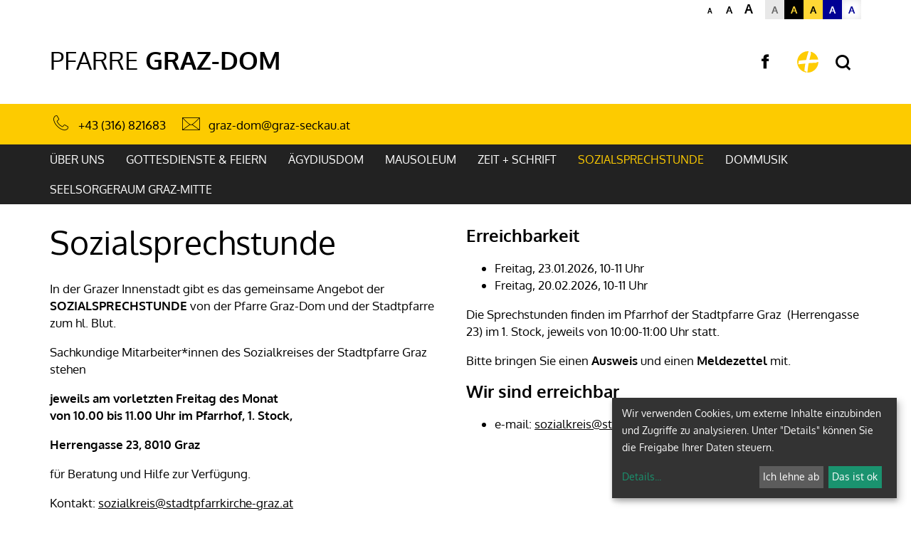

--- FILE ---
content_type: text/html; charset=UTF-8
request_url: https://graz-dom.graz-seckau.at/pfarre/6112/caritas
body_size: 8999
content:





    <!DOCTYPE html>



    



<html lang="de">
<head>




<!-- PreScripts -->
    



    <script>var klaroConfig = {"findme":"findme-001","htmlTexts":true,"groupByPurpose":true,"cookieName":"klaro_consent_manager","default":false,"mustConsent":false,"acceptAll":true,"hideDeclineAll":false,"hideLearnMore":false,"noticeAsModal":false,"disablePoweredBy":true,"services":[{"name":"facebook","title":"Facebook","purposes":["socialmedia"],"callback":function(state, app){ if (state !== false && dataLayer) { dataLayer.push({'event': 'consent_facebook'}); } }},{"name":"googleanalytics","title":"Google Analytics","purposes":["analytics"],"callback":function(state, app){ if (state !== false && dataLayer) { dataLayer.push({'event': 'consent_googleanalytics'}); } }},{"name":"googlemaps","title":"Google Maps","purposes":["other"],"callback":function(state, app){ if (state !== false && dataLayer) { dataLayer.push({'event': 'consent_googlemaps'}); } },"default":true},{"name":"matomo","title":"Matomo Web Analytics","purposes":["analytics"],"callback":function(state, app){ if (state !== false && dataLayer) { dataLayer.push({'event': 'consent_matomo'}); } },"default":true},{"name":"siteswift","title":"siteswift.connected","purposes":["essential"],"callback":function(state, app){ if (state !== false && dataLayer) { dataLayer.push({'event': 'consent_siteswift'}); } },"required":true},{"name":"vimeo","title":"Vimeo","purposes":["socialmedia"],"callback":function(state, app){ if (state !== false && dataLayer) { dataLayer.push({'event': 'consent_vimeo'}); } },"default":true},{"name":"youtube","title":"Youtube","purposes":["socialmedia"],"callback":function(state, app){ if (state !== false && dataLayer) { dataLayer.push({'event': 'consent_youtube'}); } },"default":true}],"translations":{"de":{"poweredBy":"","purposes":{"analytics":"Analyse","security":"Sicherheit","socialmedia":"Social Media","advertising":"Werbung","marketing":"Marketing","styling":"Design","essential":"Systemtechnische Notwendigkeit","other":"Sonstiges","":"Unbekannt"},"consentNotice":{"description":"Wir verwenden Cookies, um externe Inhalte einzubinden und Zugriffe zu analysieren. Unter \"Details\" k\u00f6nnen Sie die Freigabe Ihrer Daten steuern.","learnMore":"Details"},"facebook":{"description":"Facebook ist ein soziales Netzwerk, das vom gleichnamigen US-amerikanischen Unternehmen Facebook Inc. betrieben wird."},"googleanalytics":{"description":"Google Analytics (GA) ist ein Trackingtool des US-amerikanischen Unternehmens Google LLC, das der Datenverkehrsanalyse von Webseiten (Webanalyse) dient."},"googlemaps":{"description":"Google Maps ist ein Online-Kartendienst des US-amerikanischen Unternehmens Google LLC."},"matomo":{"description":"Matomo ist ein Webanalytics Tool f\u00fcr das Tracking von Besuchern auf Webseiten."},"siteswift":{"description":"siteswift.connected - web development framework"},"vimeo":{"description":"Vimeo ist ein 2004 gegr\u00fcndetes Videoportal des US-amerikanischen Unternehmens Vimeo LLC mit Sitz in White Plains im Bundesstaat New York\u200d."},"youtube":{"description":"Die Benutzer k\u00f6nnen auf dem Portal kostenlos Videoclips ansehen, bewerten, kommentieren und selbst hochladen."}},"en":{"poweredBy":"","purposes":{"analytics":"Analytics","security":"Security","socialmedia":"Social Media","advertising":"Advertising","marketing":"Marketing","styling":"Styling","essential":"Technical requirement","other":"Other","":"Undefined"},"consentNotice":{"learnMore":"Info"},"facebook":{"description":"Facebook is an American online social media and social networking service based in Menlo Park, California and a flagship service of the namesake company Facebook, Inc."},"googleanalytics":{"description":"Google Analytics is a web analytics service offered by Google that tracks and reports website traffic, currently as a platform inside the Google Marketing Platform brand."},"googlemaps":{"description":"Google Maps is a web mapping service developed by Google."},"matomo":{"description":"Matomo is a web analytics tool for tracking visitors to websites."},"siteswift":{"description":"siteswift.connected - web development framework"},"vimeo":{"description":"Vimeo  is an ad-free video platform headquartered in New York City, providing free video viewing services as a competitor to YouTube."},"youtube":{"description":"Users can view, rate, comment and upload video clips on the portal free of charge."}},"zz":{"privacyPolicyUrl":"\/datenschutz"}},"reloadPageAfterSave":true,"consentLogUrl":"https:\/\/graz-dom.graz-seckau.at\/action\/cookieconsent\/ping"};
</script>
    <script type="text/javascript" src="/swstatic-260108044907/resources/consent-management/index.js"></script>


<!-- Standard -->






            
                <link rel="canonical" href="https://graz-dom.graz-seckau.at/https://graz-dom.graz-seckau.at">
    
    
    <title>Sozialsprechstunde</title>
<link rel="stylesheet" type="text/css" href="/swstatic-260108044907/styles/pages/external_resources.css" media="all">
<link rel="stylesheet" type="text/css" href="/swstatic-260108044907/styles/pages/jqueryUI/smoothness/jquery-ui.default.css" media="all">
<link rel="stylesheet" type="text/css" href="/swstatic-260108044907/styles/pages/jqueryUI/smoothness/jquery-ui.overwrite.css" media="all">
<link rel="stylesheet" type="text/css" href="/swstatic-260108044907/swscripts/bower/dist/magnific-popup/magnific-popup.css" media="all">
<link rel="stylesheet" type="text/css" href="/swstatic-260108044907/swscripts/bower/custom/magnific-popup/magnific-popup-site.custom.css" media="all">
<link rel="stylesheet" type="text/css" href="/swstatic-260108044907/swscripts/bower/custom/animate.css/animate.min.css" media="all">
<link rel="stylesheet" type="text/css" href="/swstatic-260108044907/styles/pages/styles.css" media="all">
<link rel="stylesheet" type="text/css" href="/swstatic-260108044907/styles/pages/color_1.css" media="all">
<script language="javascript" type="text/javascript" src="/swstatic-260108044907/swscripts/jquery/jquery.js"></script>
<script language="javascript" type="text/javascript" src="/swstatic-260108044907/swscripts/jquery/ui/jquery.ui.js"></script>
<script language="javascript" type="text/javascript" src="/swstatic-260108044907/swscripts/bower/dist/magnific-popup/jquery.magnific-popup.js"></script>
<script language="javascript" type="text/javascript" src="/swstatic-260108044907/swscripts/jquery/plugins/prettyPhoto/jquery.prettyPhoto.js"></script>
<script language="javascript" type="text/javascript" src="/swstatic-260108044907/swscripts/std/stdHTMLhead.js"></script>
<script language="javascript" type="text/javascript" src="/swstatic-260108044907/swscripts/bower/dist/waypoints/jquery.waypoints.min.js"></script>
<script language="javascript" type="text/javascript" src="/swstatic-260108044907/swscripts/bower/dist/css-element-queries/ResizeSensor.js"></script>
<script language="javascript" type="text/javascript" src="/swstatic-260108044907/swscripts/bower/dist/css-element-queries/ElementQueries.js"></script>
<script language="javascript" type="text/javascript" src="/swstatic-260108044907/swscripts/jquery/plugins/doubleTapToGo/doubleTapToGo.js"></script>
<script language="javascript" type="text/javascript" src="/swstatic-260108044907/swscripts/jquery/plugins/formValidator/jquery.validationEngine.js"></script>
<script language="javascript" type="text/javascript" src="/swstatic-260108044907/swscripts/jquery/plugins/formValidator/jquery.validationEngine-de.js"></script>
<script language="javascript" type="text/javascript" src="/swstatic-260108044907/swscripts/jquery/plugins/formValidator/other-validations.js"></script>
<script language="javascript" type="text/javascript" src="/swstatic-260108044907/swscripts/std/navtree.js"></script>
<script language="javascript" type="text/javascript">try { $( document ).ready(function() { $("form").append($("<input type='hidden' name='csrf-auto-token' value='6e0e0c1250ee3e79'>")); $.ajaxPrefilter(function( options ) { if ( !options.beforeSend) { options.beforeSend = function (xhr) { xhr.setRequestHeader('X-CSRF-TOKEN', '6e0e0c1250ee3e79');}}});}); } catch (err) {}</script>

    <meta property="og:type"                content="object">
    <meta property="og:title"               content=" ">
    <meta property="og:description"         content="Sozialsprechstunde der Pfarren Graz-Dom und Stadtpfarre zum hl. Blut">

    <meta property="og:image"               content="">
    <meta property="og:url"                 content="https://graz-dom.graz-seckau.at/https://graz-dom.graz-seckau.at">

            <meta name="robots"                 content="index">
                <meta name="robots"                 content="follow">
            <meta name="robots"                 content="noodp">

    <meta name="language"                   content="de">
    <meta name="title"                      content="Sozialsprechstunde">
    <meta name="description"                content="Sozialsprechstunde der Pfarren Graz-Dom und Stadtpfarre zum hl. Blut">
    <meta name="keywords"                   content="Dompfarre; Sozialsprechstunde;">
    <meta name="author"                     content="Christian Brunnthaler">
    <meta name="copyright"                  content="">
    <meta name="DC.Title"                   content="Sozialsprechstunde">
    <meta name="DC.Description"             content="Sozialsprechstunde der Pfarren Graz-Dom und Stadtpfarre zum hl. Blut">
    <meta name="DC.Creator"                 content="Christian Brunnthaler">
    <meta name="DC.Language"                content="de">
    <meta name="DC.Rights"                  content="">
    <meta name="DC.Subject"                 content="">



    <meta name="sw-searchkey"               content="6112">

<meta name="generator"                      content="siteswift-CMS, (c)1999-2026 www.siteswift.com">
<meta name="designer"                       content="Agentur Zeitpunkt Mediendesign und -produktion GmbH">

<meta http-equiv="X-UA-Compatible"          content="IE=edge">
<meta name="format-detection"               content="telephone=no">
<meta name="viewport"                       content="width=device-width, initial-scale=1">

<!--  Favicon  -->

    <link rel="shortcut icon" href="/swstatic-260108044907/images/favicon.ico" type="image/x-icon">
<!-- Stylesheet -->












<style type="text/css">
            html {
            font-size: 10px;
        }
            </style>







<!-- PostScripts -->








<script type="text/javascript">
    $(document).ready(function() {

        //--- main nav: remove .children if there is no subsection ---
        $(".treeMenu div.children").each(function(){
            var $subtree = $(this).next("ul");

            if ($subtree.length == 0) {
                $(this).removeClass("children");
                $(this).find("a").removeClass("children");
            }
        });


        //--- mobile nav toggler: start ---
        $(".mobileSidebarHidden .mobileSidebarToggler, .mobileSidebarInitView .mobileSidebarToggler").click(function(){

            $("body").addClass("scrollLock mobileSidebarVisible").removeClass("mobileSidebarHidden");
            $("#topBox").prepend("<div class='clickblocker cbvisible mobileSidebarVisible'></div>");

            $(".clickblocker").click(function(){

                var $elm = $(this);
                $("body").removeClass("scrollLock mobileSidebarVisible mobileSidebarInitView").addClass("mobileSidebarHidden");
                $elm.addClass("fadeout");
                setTimeout(function(){
                    $elm.remove();
                 }, 700);

            });

        });


        $(".mobileSidebarVisible .mobileSidebarToggler, .closeMobileSidebar").click(function(){

                var $elm = $(".clickblocker");
                $("body").removeClass("scrollLock mobileSidebarVisible").addClass("mobileSidebarHidden");
                $elm.addClass("fadeout");
                setTimeout(function(){
                    $elm.remove();
                 }, 700);

        });
        //--- mobile nav toggler: end ---

        //--- mobile nav design: start ---
        $("#mobileSidebarWrapper nav").each(function(){

            var $navElm = $(this).find("ul:first");

            if ($navElm.find(".innerLink").length < 1) {

                /* -- check if link markup is ul - if not, assign class to first ul -- */
                $navElm.find("li").each(function(){
                    var $subLevel = $(this).find("ul");

                    var kids = this.childNodes;

                    for (var i=0,len=kids.length;i<len;i++) {
                        if (kids[i].nodeName == '#text') {
                            // check if text is empty string
                            var nodeText = $.trim($(kids[i]).text());
                            if (nodeText.length > 1) {
                                // wrap text if not empty string
                                $(kids[i]).wrap('<a class="togglerText"/>');
                            }
                        }
                    }

                if ($subLevel.length > 0) $(this).prepend('<a href="#" class="toggler"></a>');
                    $(this).wrapInner('<div class="innerLink"></div>');
                });

                $navElm.find("a:not('.toggler')").each(function(){
                    var nodeText = $(this).text();
                    $(this).attr('title', nodeText);
                });

                $navElm.find(".togglerText").each(function(){
                    $(this).prev(".toggler").addClass("inline");
                });

                $navElm.find(".toggler").click(function(){
                    var $this = $(this);
                    var $toggleElm = $(this).siblings("ul");

                    if ($toggleElm.hasClass("opened")) {
                        $this.removeClass("opened");
                        $toggleElm.removeClass("opened");
                        $this.siblings().find(".opened").removeClass("opened");
                    } else {
                        $this.addClass("opened");
                        $toggleElm.addClass("opened");
                    }

                    return false;
                });

                $navElm.find(".togglerText").click(function(){
                    $(this).prev().click();
                });

                // open breadcrumb path
                $navElm.find(".breadcrumb").each(function(){
                    $(this).prev().click();
                });

            }

        });
        //--- mobile nav design: end ---

        fixParallaxPosition();

        //--- media query event handler ---
        if (matchMedia) {
            var sm = window.matchMedia("(min-width: 992px)"); // mobile 768px (xs) | 992px (sm)
            sm.addListener(widthChange);
            widthChange(sm);
        }

        //--- animate items when they scroll into view ---
        $('[data-animation-effect]').waypoint(function(directions) {
            var self = this.element;
            $(self).addClass("animated " + $(self).attr('data-animation-effect'));
        },{
            triggerOnce: true,
            offset:'90%'
        });


        //--- approved status change in edit mode ---
        $(".approvedStatus").on("click", ".iconStatus", function(ev) {

            var linkstatuschange = $(this).data('linkstatuschange');

            if (linkstatuschange !== '') {

                var id = ($(this).parent().attr("id"));
                var $pdiv = $(this).parent();

                id = id.replace("approvedstatus_", "");

                $pdiv.animate({opacity: 0}, 500);
                $pdiv.load(linkstatuschange + " #approvedstatus_"+id + " > *", [],
                        function() { $pdiv.animate({opacity: 100}, 500); });
            }  else {

                return false;
            }

        });

    });


    function scriptXS() {
        // turn off prettyPhoto - open links in new window instead
        $("a[rel='prettyPhoto']").unbind();
        $("a[rel='prettyPhoto']").attr("target","_blank");
    }

    /* -----===== animationframe: start =====----- */
    var fps = 60;
    var now;
    var then = Date.now();
    var interval = 1000/fps;
    var delta;

    function fixParallaxPosition() {
        requestAnimationFrame(fixParallaxPosition);

        now = Date.now();
        delta = now - then;

        if (delta > interval) {
            then = now - (delta % interval);

            // recalculate parallax position (workaround for content height change)
            $(window).trigger('resize.px.parallax');
            setFooterHeight();

        }

    }
    /* -----===== animationframe: end =====----- */

    
    function setFooterHeight() {
        //--- get footer nav height to stretch box if "ul ul > ul" ---
        var fnavHeight = 0;
        $("#footernavBox ul").each(function(){
            var elHeight = $(this).height();
            fnavHeight = elHeight > fnavHeight ? fnavHeight = elHeight : fnavHeight = fnavHeight;
        });
        $("#footernavBox").css("min-height", fnavHeight + "px");
    }
    // media query change
    function widthChange(sm) {

        if (sm.matches) { // window width is at least 768px (xs) | 992px (sm)
            //restoreInfoContent();
        } else { // window width is less than 768px (xs) | 992px (sm)
            //moveInfoContent();
        }

    }


    /*
    // move to sidebar (layout: mobile | tablet)
    function moveInfoContent(sm) {
        $("#editNavBox").appendTo("#mainnavMobileBox .treeMobile");
    }

    // restore from sidebar (layout: tablet+)
    function restoreInfoContent(sm) {
        $("#editNavBox").prependTo("#mmenuwrapper");
    }
    */

</script>






    <!-- RSS-Feed -->
    <link rel="alternate" type="application/rss+xml" title="RSS-Feed" href="https://graz-dom.graz-seckau.at/backend/rss/rss2?channel=standard">








    
    








<!-- section-path: pfarre/6112/caritas -->
<!-- section-id: 12451 -->
<!-- section-request-type: none -->
<!-- section-request-id: 0 -->

</head>
<body class="widgetpage mobileSidebarInitView  nonindexpage pagetype-pfarre" id="startBox" x-ms-format-detection="none">
<div id="mmenuwrapper">








<div id="printHeaderBox"></div>
<!-- *** HEADERBOX: Anfang *** -->
<div id="headerBox" class="noprint hidden">
    <!-- Seitenbereiche: Anfang -->
    <span>Seitenbereiche:</span>
    <ul>
        <li><a href="#contentBox" accesskey="0">zum Inhalt [Alt+0]</a></li>
        <li><a href="#mainnavBox" accesskey="1">zum Hauptmenü [Alt+1]</a></li>
    </ul>
    <!-- Seitenbereiche: Ende -->
    <hr>
</div>
<!-- *** HEADERBOX: Ende *** -->

<!-- *** MAIN-LAYOUT: Anfang *** -->


    <!-- *** MOBILE NAVIGATION SIDEBAR: Anfang *** -->
        <div id="mobileSidebarWrapper" class="visible-xs visible-sm noprint">

            <div class="closeMobileSidebar"></div>

            <div id="mobileSidebarBox">

                <div id="wrappernavMobileBox" class="visible-xs visible-sm">

                    <nav id="mainnavMobileBox">
                        

<div class="treeMobile"><ul class="ul1 firstul"><li class="li1 firstrow"><a href="https://graz-dom.graz-seckau.at/pfarre/6112/ueberuns" class="children  firstrow item1 approved">&Uuml;ber uns</a><ul class="ul1 firstul"><li class="li1 firstrow"><a href="https://graz-dom.graz-seckau.at/pfarre/6112/ueberuns/dompfarrer" class="firstrow item1 approved">Dompfarrer</a></li><li class="li2"><a href="https://graz-dom.graz-seckau.at/pfarre/6112/ueberuns/mitarbeiterinnen" class="item2 approved">MitarbeiterInnen</a></li><li class="li3"><a href="https://graz-dom.graz-seckau.at/pfarre/6112/ueberuns/pfarrgemeinderat" class="item3 approved">Pfarrgemeinderat</a></li><li class="li4 lastrow"><a href="https://graz-dom.graz-seckau.at/pfarre/6112/ueberuns/wirtschaftsrat" class="lastrow item4 approved">Wirtschaftsrat</a></li></ul></li><li class="li2"><a href="https://graz-dom.graz-seckau.at/pfarre/6112/glaubefeiern" class="children  item2 approved">Gottesdienste &amp; Feiern</a><ul class="ul2"><li class="li1 firstrow"><a href="https://graz-dom.graz-seckau.at/pfarre/6112/glaubefeiern/gottesdienstzeiten" class="firstrow item1 approved">Gottesdienstzeiten</a></li><li class="li2"><a href="https://graz-dom.graz-seckau.at/pfarre/6112/glaubefeiern/verlautbarungen" class="item2 approved">Verlautbarungen</a></li><li class="li3"><a href="https://graz-dom.graz-seckau.at/pfarre/6112/glaubefeiern/taufe" class="item3 approved">Taufe</a></li><li class="li4"><a href="https://graz-dom.graz-seckau.at/pfarre/6112/glaubefeiern/busseversoehnung" class="item4 approved">Bu&szlig;e &amp; Vers&ouml;hnung</a></li><li class="li5"><a href="https://graz-dom.graz-seckau.at/pfarre/6112/glaubefeiern/firmung" class="item5 approved">Firmung</a></li><li class="li6"><a href="https://graz-dom.graz-seckau.at/pfarre/6112/glaubefeiern/eucharistie" class="item6 approved">Eucharistie</a></li><li class="li7"><a href="https://graz-dom.graz-seckau.at/pfarre/6112/glaubefeiern/ehe" class="item7 approved">Ehe</a></li><li class="li8"><a href="https://graz-dom.graz-seckau.at/pfarre/6112/glaubefeiern/krankensalbung" class="item8 approved">Krankensalbung</a></li><li class="li9 lastrow"><a href="https://graz-dom.graz-seckau.at/pfarre/6112/glaubefeiern/weihe" class="lastrow item9 approved">Weihe</a></li></ul></li><li class="li3"><a href="https://graz-dom.graz-seckau.at/pfarre/6112/derdom" class="children  item3 approved">&Auml;gydiusdom</a><ul class="ul3 lastul"><li class="li1 firstrow"><a href="https://graz-dom.graz-seckau.at/pfarre/6112/derdom/domfuehrung" class="firstrow item1 approved">Domf&uuml;hrung</a></li><li class="li2"><a href="https://graz-dom.graz-seckau.at/pfarre/6112/derdom/geschichte" class="item2 approved">Geschichte</a></li><li class="li3"><a href="https://graz-dom.graz-seckau.at/pfarre/6112/derdom/hochaltar" class="item3 approved">Hochaltar</a></li><li class="li4"><a href="https://graz-dom.graz-seckau.at/pfarre/6112/derdom/hlaegydius" class="item4 approved">Hl. &Auml;gydius</a></li><li class="li5"><a href="https://graz-dom.graz-seckau.at/pfarre/6112/derdom/hlchristopherus" class="item5 approved">Hl. Christophorus</a></li><li class="li6"><a href="https://graz-dom.graz-seckau.at/pfarre/6112/derdom/friedrichskapelle" class="item6 approved">Friedrichskapelle</a></li><li class="li7"><a href="https://graz-dom.graz-seckau.at/pfarre/6112/derdom/conradlaib" class="item7 approved">Conrad Laib</a></li><li class="li8 lastrow"><a href="https://graz-dom.graz-seckau.at/pfarre/6112/derdom/renovierung20172023" class="lastrow item8 approved">Renovierung 2017-2023</a></li></ul></li><li class="li4"><a href="https://graz-dom.graz-seckau.at/pfarre/6112/mausoleum" class="item4 approved">Mausoleum</a></li><li class="li5"><a href="https://graz-dom.graz-seckau.at/pfarre/6112/zeitschrift" class="item5 approved">zeit + schrift</a></li><li class="li6"><a href="https://graz-dom.graz-seckau.at/pfarre/6112/caritas" class="selected  item6 approved">Sozialsprechstunde</a></li><li class="li7"><a href="https://graz-dom.graz-seckau.at/pfarre/6112/dommusik" class="item7 approved">Dommusik</a></li><li class="li8 lastrow"><a href="https://graz-dom.graz-seckau.at/pfarre/6112/seelsorgeraumgrazmitte" class="lastrow item8 approved">Seelsorgeraum Graz-Mitte</a></li></ul></div>


                    </nav>

                    <div class="sociallinks hidden-md hidden-lg">
                            <ul class="nospacing">
                                                                <li><a href="https://www.facebook.com/pg/GrazerDom" target="_blank" title="facebook"><i class="symfont-facebook"></i><span class="hidden">facebook</span></a></li>                                                                                                                                                            </ul>
                    </div>

                    <div class="wailinks hidden-md hidden-lg"><ul class="nospacing waisettings">
    <li class="fontsize fontsize1"><a href="/pages/widget_list.siteswift?so=all&do=all&c=setpref&d=fontsize%3A1&s=12451&t=6e0e0c1250ee3e79" title="Schriftgröße: normal">A<span class="hidden">: Schriftgröße: normal</span></a></li>
    <li class="fontsize fontsize2"><a href="/pages/widget_list.siteswift?so=all&do=all&c=setpref&d=fontsize%3A2&s=12451&t=6e0e0c1250ee3e79" title="Schriftgröße: groß">A<span class="hidden">: Schriftgröße: groß</span></a></li>
    <li class="fontsize fontsize3"><a href="/pages/widget_list.siteswift?so=all&do=all&c=setpref&d=fontsize%3A3&s=12451&t=6e0e0c1250ee3e79" title="Schriftgröße: sehr groß">A<span class="hidden">: Schriftgröße: sehr groß</span></a></li>
    <li class="color color1 c_standard"><a href="/pages/widget_list.siteswift?so=all&do=all&c=setpref&d=color%3A1&s=12451&t=6e0e0c1250ee3e79" title="Standardfarben">A<span class="hidden">: Standardfarben</span></a></li>
    <li class="color color2 c_yellowblack"><a href="/pages/widget_list.siteswift?so=all&do=all&c=setpref&d=color%3A2&s=12451&t=6e0e0c1250ee3e79" title="Gelb auf Schwarz">A<span class="hidden">: Gelb auf Schwarz</span></a></li>
    <li class="color color3 c_blackyellow"><a href="/pages/widget_list.siteswift?so=all&do=all&c=setpref&d=color%3A3&s=12451&t=6e0e0c1250ee3e79" title="Schwarz auf Gelb">A<span class="hidden">: Schwarz auf Gelb</span></a></li>
    <li class="color color4 c_whiteblue"><a href="/pages/widget_list.siteswift?so=all&do=all&c=setpref&d=color%3A4&s=12451&t=6e0e0c1250ee3e79" title="Weiss auf Blau">A<span class="hidden">: Weiss auf Blau</span></a></li>
    <li class="color color5 c_bluewhite"><a href="/pages/widget_list.siteswift?so=all&do=all&c=setpref&d=color%3A5&s=12451&t=6e0e0c1250ee3e79" title="Blau auf Weiss">A<span class="hidden">: Blau auf Weiss</span></a></li>
</ul>
<div class="clearFloat"></div></div>

                </div>

            </div>

        </div>
    <!-- *** MOBILE NAVIGATION SIDEBAR: Ende *** -->


    <header id="topBox" class="noprint small">


        <div class="container">
            <div class="row">
                <div class="col-sm-12">

                    <div id="waiBox" class="hidden-xs hidden-sm"><ul class="nospacing waisettings">
    <li class="fontsize fontsize1"><a href="/pages/widget_list.siteswift?so=all&do=all&c=setpref&d=fontsize%3A1&s=12451&t=6e0e0c1250ee3e79" title="Schriftgröße: normal">A<span class="hidden">: Schriftgröße: normal</span></a></li>
    <li class="fontsize fontsize2"><a href="/pages/widget_list.siteswift?so=all&do=all&c=setpref&d=fontsize%3A2&s=12451&t=6e0e0c1250ee3e79" title="Schriftgröße: groß">A<span class="hidden">: Schriftgröße: groß</span></a></li>
    <li class="fontsize fontsize3"><a href="/pages/widget_list.siteswift?so=all&do=all&c=setpref&d=fontsize%3A3&s=12451&t=6e0e0c1250ee3e79" title="Schriftgröße: sehr groß">A<span class="hidden">: Schriftgröße: sehr groß</span></a></li>
    <li class="color color1 c_standard"><a href="/pages/widget_list.siteswift?so=all&do=all&c=setpref&d=color%3A1&s=12451&t=6e0e0c1250ee3e79" title="Standardfarben">A<span class="hidden">: Standardfarben</span></a></li>
    <li class="color color2 c_yellowblack"><a href="/pages/widget_list.siteswift?so=all&do=all&c=setpref&d=color%3A2&s=12451&t=6e0e0c1250ee3e79" title="Gelb auf Schwarz">A<span class="hidden">: Gelb auf Schwarz</span></a></li>
    <li class="color color3 c_blackyellow"><a href="/pages/widget_list.siteswift?so=all&do=all&c=setpref&d=color%3A3&s=12451&t=6e0e0c1250ee3e79" title="Schwarz auf Gelb">A<span class="hidden">: Schwarz auf Gelb</span></a></li>
    <li class="color color4 c_whiteblue"><a href="/pages/widget_list.siteswift?so=all&do=all&c=setpref&d=color%3A4&s=12451&t=6e0e0c1250ee3e79" title="Weiss auf Blau">A<span class="hidden">: Weiss auf Blau</span></a></li>
    <li class="color color5 c_bluewhite"><a href="/pages/widget_list.siteswift?so=all&do=all&c=setpref&d=color%3A5&s=12451&t=6e0e0c1250ee3e79" title="Blau auf Weiss">A<span class="hidden">: Blau auf Weiss</span></a></li>
</ul>
<div class="clearFloat"></div></div>

                    <div id="topLineBox">

                        <div id="pageNameBox">
                            <a href="https://graz-dom.graz-seckau.at/pfarre/6112">
                                <span class="pageNameTitle"><span>Pfarre</span></span>                                <span class="pageNameSubTitle"><span>Graz-Dom</span></span>                            </a>
                        </div>

                                                <div id="sociallinksBox" class="sociallinks hidden-xs hidden-sm">
                                <ul class="nospacing">
                                                                        <li><a href="https://www.facebook.com/pg/GrazerDom" target="_blank" title="facebook"><i class="symfont-facebook"></i><span class="hidden">facebook</span></a></li>                                                                                                                                                                                </ul>
                        </div>
                        
                        <div id="dgrazLinkBox">
                            <a href='https://www.katholische-kirche-steiermark.at/portal/home' title="Diözese Graz-Seckau - Startseite"></a>
                        </div>

                                                    <div id="searchBox">
                                







<script type="text/javascript" language="javascript">
$(document).ready(function(){
    $("#site_search").validationEngine({
            validationEventTrigger: "submit",
            promptPosition: "bottomLeft"
        });
});

</script>

<form action="/pages/search_list.siteswift?so=site_search_form&amp;do=site_search_form&amp;c=find&amp;s=12451&amp;t=6e0e0c1250ee3e79" method="post" name="site_search" id="site_search">
    <label for="FullText"><i class="symfont-search"></i><span class="hidden">Suche</span></label>
    <input class="validate[required]" type="text" id="FullText" name="FullText" value="">
    <button class="button" type="submit"><i class="symfont-arrow"></i><span class="hidden">jetzt suchen</span></button>
</form>
                            </div>
                        
                        <div id="navTogglerBox">
                            <div class="mobileSidebarToggler visible-xs visible-sm">
                                <a href="#mainnavMobileBox" title="Hauptmenü ein-/ausblenden"><span class="hidden">Hauptmenü ein-/ausblenden</span></a>
                            </div>
                        </div>

                    </div>

                </div>
            </div>
        </div>

                    <div id="basisdataBox">

                <div class="container">
                    <div class="row row-sm-height row-md-height row-lg-height">
                        
                        <div id="basisInfoBox" class="col-sm-12 col-sm-height col-md-height col-lg-height">
                            <div class="content">

                                
                                <div class="contactHeader">Kontakt</div>
                                                                    <div class="phone"><i class="symfont-phone-outline"></i>
                                        <a href="tel:+43(316)821683" title="+43 (316) 821683">+43 (316) 821683</a>
                                    </div>
                                                                                                <div class="email"><i class="symfont-mail-outline"></i> <a href="mailto:graz-dom@graz-seckau.at" title="graz-dom@graz-seckau.at">graz-dom@graz-seckau.at</a></div>

                                

                            </div>
                        </div>
                    </div>
                </div>

            </div>
        
        <div id="mainnavWrapperBox" class="hidden-xs hidden-sm">

            <div class="container">

                <div class="row">
                    <div class="col-sm-12">

                        <nav id="mainnavBox">
                                <!-- Hauptmenü: Anfang -->
                                <div class="hidden">Hauptmenü:</div>
                                

<div class="treeMenu"><ul class="ul1 firstul"><li class="li1 firstrow"><div class="children  firstrow item1 approved"><a accessKey="" onclick='this.blur();' href="https://graz-dom.graz-seckau.at/pfarre/6112/ueberuns" class="children  firstrow item1 approved"><span>&Uuml;ber uns</span></a></div><ul class="ul1 firstul"><li class="li1 firstrow"><div class="firstrow item1 approved"><a accessKey="" onclick='this.blur();' href="https://graz-dom.graz-seckau.at/pfarre/6112/ueberuns/dompfarrer" class="firstrow item1 approved"><span>Dompfarrer</span></a></div></li><li class="li2"><div class="item2 approved"><a accessKey="" onclick='this.blur();' href="https://graz-dom.graz-seckau.at/pfarre/6112/ueberuns/mitarbeiterinnen" class="item2 approved"><span>MitarbeiterInnen</span></a></div></li><li class="li3"><div class="item3 approved"><a accessKey="" onclick='this.blur();' href="https://graz-dom.graz-seckau.at/pfarre/6112/ueberuns/pfarrgemeinderat" class="item3 approved"><span>Pfarrgemeinderat</span></a></div></li><li class="li4 lastrow"><div class="lastrow item4 approved"><a accessKey="" onclick='this.blur();' href="https://graz-dom.graz-seckau.at/pfarre/6112/ueberuns/wirtschaftsrat" class="lastrow item4 approved"><span>Wirtschaftsrat</span></a></div></li></ul></li><li class="li2"><div class="children  item2 approved"><a accessKey="" onclick='this.blur();' href="https://graz-dom.graz-seckau.at/pfarre/6112/glaubefeiern" class="children  item2 approved"><span>Gottesdienste &amp; Feiern</span></a></div><ul class="ul2"><li class="li1 firstrow"><div class="firstrow item1 approved"><a accessKey="" onclick='this.blur();' href="https://graz-dom.graz-seckau.at/pfarre/6112/glaubefeiern/gottesdienstzeiten" class="firstrow item1 approved"><span>Gottesdienstzeiten</span></a></div></li><li class="li2"><div class="item2 approved"><a accessKey="" onclick='this.blur();' href="https://graz-dom.graz-seckau.at/pfarre/6112/glaubefeiern/verlautbarungen" class="item2 approved"><span>Verlautbarungen</span></a></div></li><li class="li3"><div class="item3 approved"><a accessKey="" onclick='this.blur();' href="https://graz-dom.graz-seckau.at/pfarre/6112/glaubefeiern/taufe" class="item3 approved"><span>Taufe</span></a></div></li><li class="li4"><div class="item4 approved"><a accessKey="" onclick='this.blur();' href="https://graz-dom.graz-seckau.at/pfarre/6112/glaubefeiern/busseversoehnung" class="item4 approved"><span>Bu&szlig;e &amp; Vers&ouml;hnung</span></a></div></li><li class="li5"><div class="item5 approved"><a accessKey="" onclick='this.blur();' href="https://graz-dom.graz-seckau.at/pfarre/6112/glaubefeiern/firmung" class="item5 approved"><span>Firmung</span></a></div></li><li class="li6"><div class="item6 approved"><a accessKey="" onclick='this.blur();' href="https://graz-dom.graz-seckau.at/pfarre/6112/glaubefeiern/eucharistie" class="item6 approved"><span>Eucharistie</span></a></div></li><li class="li7"><div class="item7 approved"><a accessKey="" onclick='this.blur();' href="https://graz-dom.graz-seckau.at/pfarre/6112/glaubefeiern/ehe" class="item7 approved"><span>Ehe</span></a></div></li><li class="li8"><div class="item8 approved"><a accessKey="" onclick='this.blur();' href="https://graz-dom.graz-seckau.at/pfarre/6112/glaubefeiern/krankensalbung" class="item8 approved"><span>Krankensalbung</span></a></div></li><li class="li9 lastrow"><div class="lastrow item9 approved"><a accessKey="" onclick='this.blur();' href="https://graz-dom.graz-seckau.at/pfarre/6112/glaubefeiern/weihe" class="lastrow item9 approved"><span>Weihe</span></a></div></li></ul></li><li class="li3"><div class="children  item3 approved"><a accessKey="" onclick='this.blur();' href="https://graz-dom.graz-seckau.at/pfarre/6112/derdom" class="children  item3 approved"><span>&Auml;gydiusdom</span></a></div><ul class="ul3 lastul"><li class="li1 firstrow"><div class="firstrow item1 approved"><a accessKey="" onclick='this.blur();' href="https://graz-dom.graz-seckau.at/pfarre/6112/derdom/domfuehrung" class="firstrow item1 approved"><span>Domf&uuml;hrung</span></a></div></li><li class="li2"><div class="item2 approved"><a accessKey="" onclick='this.blur();' href="https://graz-dom.graz-seckau.at/pfarre/6112/derdom/geschichte" class="item2 approved"><span>Geschichte</span></a></div></li><li class="li3"><div class="item3 approved"><a accessKey="" onclick='this.blur();' href="https://graz-dom.graz-seckau.at/pfarre/6112/derdom/hochaltar" class="item3 approved"><span>Hochaltar</span></a></div></li><li class="li4"><div class="item4 approved"><a accessKey="" onclick='this.blur();' href="https://graz-dom.graz-seckau.at/pfarre/6112/derdom/hlaegydius" class="item4 approved"><span>Hl. &Auml;gydius</span></a></div></li><li class="li5"><div class="item5 approved"><a accessKey="" onclick='this.blur();' href="https://graz-dom.graz-seckau.at/pfarre/6112/derdom/hlchristopherus" class="item5 approved"><span>Hl. Christophorus</span></a></div></li><li class="li6"><div class="item6 approved"><a accessKey="" onclick='this.blur();' href="https://graz-dom.graz-seckau.at/pfarre/6112/derdom/friedrichskapelle" class="item6 approved"><span>Friedrichskapelle</span></a></div></li><li class="li7"><div class="item7 approved"><a accessKey="" onclick='this.blur();' href="https://graz-dom.graz-seckau.at/pfarre/6112/derdom/conradlaib" class="item7 approved"><span>Conrad Laib</span></a></div></li><li class="li8 lastrow"><div class="lastrow item8 approved"><a accessKey="" onclick='this.blur();' href="https://graz-dom.graz-seckau.at/pfarre/6112/derdom/renovierung20172023" class="lastrow item8 approved"><span>Renovierung 2017-2023</span></a></div></li></ul></li><li class="li4"><div class="item4 approved"><a accessKey="" onclick='this.blur();' href="https://graz-dom.graz-seckau.at/pfarre/6112/mausoleum" class="item4 approved"><span>Mausoleum</span></a></div></li><li class="li5"><div class="item5 approved"><a accessKey="" onclick='this.blur();' href="https://graz-dom.graz-seckau.at/pfarre/6112/zeitschrift" class="item5 approved"><span>zeit + schrift</span></a></div></li><li class="li6"><div class="selected  item6 approved"><a accessKey="" onclick='this.blur();' href="https://graz-dom.graz-seckau.at/pfarre/6112/caritas" class="selected  item6 approved"><span>Sozialsprechstunde</span></a></div></li><li class="li7"><div class="item7 approved"><a accessKey="" onclick='this.blur();' href="https://graz-dom.graz-seckau.at/pfarre/6112/dommusik" class="item7 approved"><span>Dommusik</span></a></div></li><li class="li8 lastrow"><div class="lastrow item8 approved"><a accessKey="" onclick='this.blur();' href="https://graz-dom.graz-seckau.at/pfarre/6112/seelsorgeraumgrazmitte" class="lastrow item8 approved"><span>Seelsorgeraum Graz-Mitte</span></a></div></li></ul></div>


                                <div class="hidden noprint"><hr></div>
                                <!-- Hauptmenü: Ende -->
                        </nav>

                    </div>
                </div>

            </div>

        </div>


    </header>

    

    <main id="contentBox" class="print fullwidth">
        <!-- Inhalt: Anfang -->
        <span class="hidden">Inhalt:</span>
        	
	






<div class="widget list widgetList commonWidgetList">

    
        


        <div class="backgroundWrapper ">

                        
            
                                                                    <div class="container">
                    

<div id="inpage_nav_23985" class="widgetItem widget_pagebuilder_pages_2col widget_pagebuilder_pages_2col_23985 "
style="
					">

		
	
	<div class="row">

		<div class="col-sm-6"><div class="swslang"><h1>Sozialsprechstunde</h1>

<p>In der Grazer Innenstadt gibt es das gemeinsame Angebot der <strong>SOZIALSPRECHSTUNDE</strong> von der Pfarre Graz-Dom und der Stadtpfarre zum hl. Blut.</p>

<p>Sachkundige Mitarbeiter*innen des Sozialkreises der Stadtpfarre Graz  stehen</p>

<p><strong>jeweils am vorletzten Freitag des Monat<br>
von 10.00 bis 11.00 Uhr im Pfarrhof, 1. Stock,</strong></p>

<p><strong>Herrengasse 23, 8010 Graz</strong></p>

<p>für Beratung und Hilfe zur Verfügung.</p>

<p>Kontakt: <a href="mailto:sozialkreis@stadtpfarrkirche-graz.at">sozialkreis@stadtpfarrkirche-graz.at</a></p>
</div></div>		<div class="col-sm-6"><div class="swslang"><h2><strong>Erreichbarkeit</strong></h2>

<ul>
	<li>Freitag, 23.01.2026, 10-11 Uhr</li>
	<li>Freitag, 20.02.2026, 10-11 Uhr</li>
</ul>

<p>Die Sprechstunden<strong> </strong>finden im Pfarrhof der Stadtpfarre Graz  (Herrengasse 23) im 1. Stock, jeweils von 10:00-11:00 Uhr statt.</p>

<p>Bitte bringen Sie einen <strong>Ausweis </strong>und einen <strong>Meldezettel </strong>mit.</p>

<h2><strong>Wir sind erreichbar</strong></h2>

<ul>
	<li>e-mail: <a href="mailto:sozialkreis@stadtpfarrkirche-graz.at">sozialkreis@stadtpfarrkirche-graz.at</a></li>
</ul>
</div></div>
	</div>
	
</div>
                </div>

            
        </div>

    
</div>

<script type="text/javascript">
    $(document).ready(function() {
        $(".c_show_background").change(function() {


            var linksavebackground = $(this).data("linksavebackground");
            var that = this;

            $.getJSON(linksavebackground, function(ret) {


                if (ret.success) {
                    $(that).closest(".iconListWrapper").next('.backgroundWrapper').toggleClass('hasBackground');

                } else {
                    alert(ret.errormsg);
                }
            });

        });
    });
</script>
        <div class="hidden noprint"><hr></div>
        <!-- Inhalt: Ende -->
    </main>


    <footer id="footerBox" class="noprint">
        <div class="container">
            <div class="row">
                <div class="col-sm-12" id="topLink"><a href="#startBox" class="scrollto"><span class="hidden">nach oben springen</span></a></div>
            </div>
            <div class="row">
                <div class="col-sm-8 hidden-xs">
                    <nav id="footernavBox">
                        <!-- Footermenü: Anfang -->
                        <span class="hidden">Footermenü:</span>
                        

<div class="treeFooter"><ul class="ul1 firstul"><li class="li1 firstrow"><div class="children  firstrow item1 approved"><a accessKey="" onclick='this.blur();' href="https://graz-dom.graz-seckau.at/pfarre/6112/ueberuns" class="children  firstrow item1 approved"><span>&Uuml;ber uns</span></a></div></li><li class="li2"><div class="children  item2 approved"><a accessKey="" onclick='this.blur();' href="https://graz-dom.graz-seckau.at/pfarre/6112/glaubefeiern" class="children  item2 approved"><span>Gottesdienste &amp; Feiern</span></a></div></li><li class="li3"><div class="children  item3 approved"><a accessKey="" onclick='this.blur();' href="https://graz-dom.graz-seckau.at/pfarre/6112/derdom" class="children  item3 approved"><span>&Auml;gydiusdom</span></a></div></li><li class="li4"><div class="item4 approved"><a accessKey="" onclick='this.blur();' href="https://graz-dom.graz-seckau.at/pfarre/6112/mausoleum" class="item4 approved"><span>Mausoleum</span></a></div></li><li class="li5"><div class="item5 approved"><a accessKey="" onclick='this.blur();' href="https://graz-dom.graz-seckau.at/pfarre/6112/zeitschrift" class="item5 approved"><span>zeit + schrift</span></a></div></li><li class="li6"><div class="selected  item6 approved"><a accessKey="" onclick='this.blur();' href="https://graz-dom.graz-seckau.at/pfarre/6112/caritas" class="selected  item6 approved"><span>Sozialsprechstunde</span></a></div></li><li class="li7"><div class="item7 approved"><a accessKey="" onclick='this.blur();' href="https://graz-dom.graz-seckau.at/pfarre/6112/dommusik" class="item7 approved"><span>Dommusik</span></a></div></li><li class="li8 lastrow"><div class="lastrow item8 approved"><a accessKey="" onclick='this.blur();' href="https://graz-dom.graz-seckau.at/pfarre/6112/seelsorgeraumgrazmitte" class="lastrow item8 approved"><span>Seelsorgeraum Graz-Mitte</span></a></div></li></ul></div>


                        <div class="hidden noprint"><hr></div>
                        <!-- Footermenü: Ende -->
                    </nav>
                </div>
                <div class="col-sm-4">

                    <div id="footertextBox"><div class="swslang"><p>Röm.-kath. Pfarre Graz-Dom<br>
Bürgergasse 1<br>
8010 Graz<br>
T: +43 316 / 82 16 83<br>
E:<a href="mailto:%20graz-dom@graz-seckau.at"> graz-dom@graz-seckau.at</a></p>

<p>Öffnungszeiten der Pfarrkanzlei:<br>
Montag, Dienstag und Donnerstag von 09:00 - 11:00 Uhr</p>
</div></div>

                    <nav class="linkFooterImpressum">
                        <div class="barFooter imprint">
                            <ul>
                                <li>
                                    <a href='https://graz-dom.graz-seckau.at/pfarre/6112/impressum'>Impressum</a>
                                </li>
                                <li>
                                    <a href='https://graz-dom.graz-seckau.at/pfarre/6112/impressum#datenschutz'>Datenschutz</a>
                                </li>
                            </ul>
                        </div>
                        
                    </nav>

                                            <div class="linkFooterLogin">
                            <a href='/pages/section_logon_emb.siteswift?s=12451&t=6e0e0c1250ee3e79'><i class="fa fa-lock" aria-hidden="true"></i>&nbsp;&nbsp;Anmelden</a>
                        </div>
                    
                </div>
            </div>

            <div class="row">
                <div class="col-sm-12" id="dgrazLink"><a href="https://www.katholische-kirche-steiermark.at/portal/home" title="Diözese Graz-Seckau"><span class="hidden">Diözese Graz-Seckau</span></a></div>
            </div>
        </div>
    </footer>

<!-- *** MAIN-LAYOUT: Ende *** -->

<div id="printFooterBox"><!-- <strong></strong> --></div>
<a href="#startBox" class="hidden">nach oben springen</a>






</div>
</body>
</html>

--- FILE ---
content_type: text/css
request_url: https://graz-dom.graz-seckau.at/swstatic-260108044907/styles/pages/external_resources.css
body_size: -79
content:
/* ========= WEBFONTS ========= */
/* ======================================================= */
/* @import url(https://fonts.googleapis.com/css?family=Oxygen:400,700&subset=latin-ext); */


--- FILE ---
content_type: application/javascript
request_url: https://graz-dom.graz-seckau.at/swstatic-260108044907/swscripts/jquery/plugins/doubleTapToGo/doubleTapToGo.js
body_size: 258
content:
/*
	By Osvaldas Valutis, www.osvaldas.info
	Available for use under the MIT License
	
	----------------
	customized 07.2016 by AZP (ChK)
*/


;(function($, window, document, undefined)
{
	$.fn.doubleTapToGo = function(params)
	{
		
		$(this).find("li:has(ul)").find("a:first").append(" &raquo; ");
		
		
		if(!('ontouchstart' in window) &&
			!navigator.msMaxTouchPoints &&
			!navigator.userAgent.toLowerCase().match(/windows phone os 7/i)) return false;

		this.each(function()
		{
			
			var curItem = false;

			$(this).on('click', function(e)
			{
				var item = $(this);
				if(item[0] != curItem[0])
				{
					e.preventDefault();
					curItem = item;
				}
			});

			$(document).on('click touchstart MSPointerDown', function(e)
			{
				var resetItem = true,
					parents	  = $(e.target).parents();

				for(var i = 0; i < parents.length; i++)
					if(parents[i] == curItem[0])
						resetItem = false;

				if(resetItem)
					curItem = false;
			});
		});
		return this;
	};
})(jQuery, window, document);


--- FILE ---
content_type: image/svg+xml
request_url: https://graz-dom.graz-seckau.at/swstatic-260108044907/images/portal/logo_dgraz_icon.svg
body_size: 1317
content:
<?xml version="1.0" encoding="utf-8"?>
<!-- Generator: Adobe Illustrator 15.0.0, SVG Export Plug-In . SVG Version: 6.00 Build 0)  -->
<!DOCTYPE svg PUBLIC "-//W3C//DTD SVG 1.1//EN" "http://www.w3.org/Graphics/SVG/1.1/DTD/svg11.dtd">
<svg version="1.1" id="Ebene_1" xmlns="http://www.w3.org/2000/svg" xmlns:xlink="http://www.w3.org/1999/xlink" x="0px" y="0px"
	 width="49.033px" height="49.241px" viewBox="0 0 49.033 49.241" enable-background="new 0 0 49.033 49.241" xml:space="preserve">
<path fill="#FECC04" d="M31.523,1.371c-0.268,1.659-0.41,4.015-0.385,4.27c0.405-0.546,0.684-0.563,1.18-1.329
	c0,0-2.313,7.529-4.112,15.347c8.393-0.436,16.334-0.479,20.395-0.264c-1.629-9.184-8.088-15.714-16.88-18.357L31.523,1.371z
	 M20.667,20.158c-6.89,0.563-13.522,1.015-17.726,2.242c0.545,0.782,0.817,0.803,1.276,1.289c-0.517,0.303-1.116,0.52-1.737,0.986
	c0.135,0.251,1.733,1.613,1.457,1.934c-0.883,1.026-1.361,1.055-1.923,1.78c0.278,0.315,0.89,0.901,0.97,1.031
	c-0.265,0.3-0.707,0.751-0.707,0.751s8.963-0.863,16.625-1.825c-1.285,6.428-2.053,13.325-2.176,17.381
	c0.913-0.339,1.018-0.597,1.623-0.927c0.129,0.577,0.149,1.208,0.399,1.926c0.284-0.071,1.716-0.393,1.934-0.049
	c0.706,1.105,0.584,1.576,1.103,2.297c0.386-0.193,1.134-0.643,1.283-0.693c0.203,0.33,0.496,0.868,0.496,0.868
	s1.301-12.961,2.741-20.631l0.204-1.06c8.172-0.719,18.939-0.891,18.939-0.891c-0.851-0.242-0.935-0.511-1.555-0.734
	c0.237-0.103,2.521-0.7,4.168-0.955c0.354-0.056,0.674-0.102,0.971-0.139c-0.51,13.147-11.139,24.501-24.414,24.501
	C11.023,49.241,0,38.218,0,24.621S11.023,0,24.619,0c0.621,0,1.236,0.023,1.844,0.068C25.061,4.406,22.604,11.712,20.667,20.158"/>
</svg>


--- FILE ---
content_type: image/svg+xml
request_url: https://graz-dom.graz-seckau.at/swstatic-260108044907/images/portal/logo_dgraz_wht.svg
body_size: 13676
content:
<svg viewBox="0 0 358 79" xmlns="http://www.w3.org/2000/svg" fill-rule="evenodd" clip-rule="evenodd" stroke-linejoin="round" stroke-miterlimit="2"><path d="M214.819 21.271c-6.49.53-12.738.956-16.696 2.112.513.737.77.757 1.202 1.215-.487.284-1.05.489-1.638.927.128.236 1.635 1.521 1.375 1.822-.833.967-1.283.995-1.811 1.678.26.297.836.849.912.97-.249.282-.665.708-.665.708s8.441-.813 15.66-1.72c-1.211 6.056-1.935 12.551-2.05 16.373.86-.32.959-.563 1.529-.873.12.543.14 1.138.375 1.814.267-.067 1.617-.371 1.823-.046.664 1.04.549 1.484 1.037 2.163.364-.182 1.069-.606 1.209-.653.191.311.467.818.467.818s1.226-12.208 2.583-19.433l.192-.998c7.697-.677 17.84-.84 17.84-.84-.802-.228-.88-.48-1.465-.69.224-.098 2.374-.662 3.927-.901.334-.052.633-.095.912-.13-.478 12.384-10.491 23.078-22.995 23.078-12.808 0-23.19-10.383-23.19-23.191 0-12.807 10.382-23.19 23.19-23.19.584 0 1.164.021 1.736.063-1.32 4.087-3.635 10.969-5.459 18.924m10.227-17.697c-.254 1.563-.387 3.783-.363 4.024.381-.516.645-.531 1.112-1.254 0 0-2.18 7.094-3.874 14.457 7.905-.41 15.384-.451 19.21-.249-1.534-8.65-7.618-14.801-15.9-17.29l-.185.312z" fill="#ffcb03" fill-rule="nonzero"/><path d="M92.627 75.333c-.397-.459-.794-.948-1.192-1.437-2.69-3.332-5.257-6.724-7.794-10.148a393.254 393.254 0 017.856-9.506l-.183-.244c-1.162.06-2.323.06-3.485.091-.062.061-.184.123-.245.184-.367.398-.917 1.284-1.284 1.773a112.541 112.541 0 01-2.354 2.965c-1.314 1.65-2.628 3.332-3.973 4.952 0-3.24.03-6.512.153-9.751l-.153-.214c-1.13.06-2.292.06-3.423.091l-.183.214c.183 2.446.244 4.922.244 7.367 0 4.616.06 9.261-.123 13.877l.153.214a63.57 63.57 0 013.394-.092l.183-.213a264.193 264.193 0 01-.245-11.005 419.856 419.856 0 018.253 11.126l.275.184a85.866 85.866 0 013.943-.092l.183-.336zm6.083.123c-.214-3.852-.275-7.672-.275-11.525 0-3.24.091-6.48.152-9.72l-.183-.244c-1.13.092-2.261.092-3.393.122l-.183.214c.183 3.852.244 7.673.244 11.524v3.393c0 2.109-.03 4.218-.153 6.327l.184.214a63.56 63.56 0 013.393-.092l.214-.213zm20.448-.062c-2.353-3.087-4.493-6.297-6.724-9.445 2.965-.794 5.196-2.781 5.196-6.022 0-5.256-4.463-5.898-8.65-5.898h-1.864c-1.284 0-2.538.06-3.821.06l-.183.214c.244 4.096.305 8.192.305 12.288 0 2.995-.03 5.96-.122 8.956l.183.214c1.13-.06 2.231-.092 3.362-.092l.184-.213a175.1 175.1 0 01-.245-8.956c.734 0 1.498-.031 2.231-.031 1.01 1.375 1.896 2.781 2.843 4.218 1.1 1.65 2.2 3.27 3.18 5.013l.213.122a51.572 51.572 0 013.76-.122l.152-.306zm-4.92-15.191c0 3.362-3.577 3.82-6.144 3.82-.46 0-.887-.03-1.345-.03-.03-.825-.03-1.62-.03-2.445v-2.629c0-.764 0-1.56.03-2.354.641-.03 1.314-.06 1.956-.06 1.589 0 3.454-.032 4.615 1.222.612.672.918 1.59.918 2.476m23.474 11.34l-.214-.123c-1.926 1.193-3.301 1.865-5.624 1.865-5.075 0-7.367-3.76-7.367-8.497 0-4.77 2.385-8.467 7.52-8.467 1.864 0 3.33.428 4.89 1.375l.245-.122c.091-.917.153-1.804.274-2.72l-.091-.245a15.84 15.84 0 00-5.594-.978c-1.405 0-2.842.122-4.157.58-4.615 1.56-6.693 5.992-6.693 10.638 0 6.602 3.79 11.279 10.637 11.279 2.109 0 3.912-.428 5.777-1.345l.153-.215c.091-1.008.121-2.017.244-3.025m20.265 3.913c-.244-2.905-.306-5.838-.306-8.773v-3.118c0-3.118.062-6.235.153-9.353l-.183-.214c-1.13.06-2.231.06-3.362.091l-.183.214c.183 2.812.121 5.594.244 8.406a216.37 216.37 0 01-4.524.061h-1.834c-1.223 0-2.415 0-3.637-.061v-.917c0-2.537.03-5.043.122-7.58l-.153-.214-3.423.091-.184.214c.306 4.402.214 8.987.214 13.42 0 2.597-.061 5.226-.183 7.824l.183.214a65.904 65.904 0 013.454-.092l.184-.213c-.123-2.476-.245-4.983-.245-7.46v-2.658c2.384-.092 4.738-.092 7.123-.092.946 0 1.925 0 2.872.062v2.231c0 2.66-.06 5.348-.152 8.008l.183.214a65.878 65.878 0 013.454-.092l.183-.213zm17.606-2.293l-.153-.214c-2.598.091-5.226.153-7.855.153h-1.681c0-1.01-.03-1.987-.03-2.995 0-1.437.03-2.874.06-4.31h1.712c2.262 0 4.493.03 6.725.091l.183-.214c.03-.795.091-1.59.184-2.384l-.184-.214c-1.803.06-3.637.092-5.441.092h-3.18c0-2.17.032-4.34.062-6.511 3.057 0 6.083.061 9.14.153l.214-.214c.03-.795.091-1.59.183-2.384l-.152-.214-12.839.091-.214.214c.184 2.66.214 5.32.214 7.978 0 4.402.03 8.834-.152 13.266l.152.214c4.249-.06 8.467-.092 12.716-.092l.214-.213c.03-.765.06-1.53.122-2.293m24.483-3.545c0-7.337-10.637-5.9-10.637-10.363 0-2.231 2.262-2.996 4.127-2.996 1.895 0 3.393.52 5.044 1.437l.274-.152c.062-.887.123-1.804.245-2.69l-.183-.215c-1.804-.672-3.546-1.008-5.471-1.008-3.73 0-7.398 1.712-7.398 5.899 0 7.122 10.393 5.716 10.393 10.424 0 2.567-2.293 3.453-4.524 3.453-2.048 0-3.699-.52-5.319-1.772l-.336.121a87.79 87.79 0 01-.214 2.812l.092.215c1.712.917 4.065 1.345 5.99 1.345 3.975 0 7.917-2.017 7.917-6.51m16.567-15.406l-.153-.214c-4.982.091-9.995.091-14.977.091l-.183.214c0 .765-.031 1.498-.093 2.262l.185.214c1.894-.061 3.79-.091 5.685-.153.061 2.018.091 4.066.091 6.083 0 4.28 0 8.559-.183 12.838l.153.214a68.209 68.209 0 013.515-.092l.183-.213c-.183-3.302-.214-6.603-.214-9.904 0-2.965-.03-5.93.061-8.895 1.865 0 3.76 0 5.624.061l.153-.213c.031-.765.062-1.53.153-2.293m15.406 18.95l-.153-.213c-2.599.091-5.227.153-7.855.153h-1.681c0-1.01-.032-1.987-.032-2.995 0-1.437.032-2.874.062-4.31h1.711c2.263 0 4.493.03 6.725.091l.184-.214c.03-.795.091-1.59.183-2.384l-.183-.214a163.4 163.4 0 01-5.441.092h-3.18c0-2.17.031-4.34.062-6.511 3.057 0 6.083.061 9.14.153l.213-.214c.03-.795.092-1.59.184-2.384l-.153-.214-12.839.091-.213.214c.183 2.66.213 5.32.213 7.978 0 4.402.032 8.834-.152 13.266l.152.214a892 892 0 0112.716-.092l.214-.213c.031-.765.062-1.53.123-2.293m7.182 2.293c-.213-3.852-.275-7.672-.275-11.525 0-3.24.092-6.48.153-9.72l-.184-.244c-1.13.092-2.261.092-3.392.122l-.183.214c.183 3.852.244 7.673.244 11.524v3.393c0 2.109-.03 4.218-.153 6.327l.183.214a63.57 63.57 0 013.394-.092l.213-.213zm17.668-2.293l-.153-.214c-2.598.091-5.227.153-7.856.153h-1.68c0-1.01-.031-1.987-.031-2.995 0-1.437.03-2.874.06-4.31h1.713c2.261 0 4.493.03 6.724.091l.183-.214c.03-.795.092-1.59.183-2.384l-.183-.214c-1.804.06-3.637.092-5.44.092h-3.18c0-2.17.032-4.34.062-6.511 3.056 0 6.082.061 9.139.153l.214-.214c.03-.795.092-1.59.183-2.384l-.153-.214-12.837.091-.214.214c.183 2.66.214 5.32.214 7.978 0 4.402.03 8.834-.153 13.266l.153.214c4.249-.06 8.467-.092 12.715-.092l.215-.213c.03-.765.06-1.53.122-2.293m19.348 2.231c-2.354-3.087-4.493-6.297-6.724-9.445 2.964-.794 5.196-2.781 5.196-6.022 0-5.256-4.463-5.898-8.651-5.898h-1.864c-1.284 0-2.538.06-3.821.06l-.184.214c.245 4.096.306 8.192.306 12.288 0 2.995-.03 5.96-.122 8.956l.184.214c1.13-.06 2.231-.092 3.362-.092l.183-.213c-.153-2.996-.244-5.961-.244-8.956.733 0 1.497-.031 2.23-.031 1.01 1.375 1.896 2.781 2.843 4.218 1.1 1.65 2.201 3.27 3.18 5.013l.213.122a51.555 51.555 0 013.76-.122l.153-.306zm-4.922-15.191c0 3.362-3.575 3.82-6.144 3.82-.457 0-.886-.03-1.344-.03-.03-.825-.03-1.62-.03-2.445v-2.629c0-.764 0-1.56.03-2.354.642-.03 1.314-.06 1.956-.06 1.59 0 3.454-.032 4.616 1.222.61.672.916 1.59.916 2.476m29.405 15.253a547.022 547.022 0 01-.794-21.244l-.184-.214-4.615.091-.184.214c-.52 1.956-1.161 3.883-1.742 5.808l-3.882 12.746-3.362-12.38c-.58-2.078-1.193-4.156-1.651-6.265l-.214-.214c-1.559.06-3.149.091-4.707.091l-.184.214c0 3.332-.245 6.633-.428 9.934-.183 3.791-.336 7.55-.733 11.31l.153.214a47.56 47.56 0 012.934-.092l.152-.213c0-4.097.215-8.193.368-12.288.091-2.262.122-4.493.153-6.756.489 2.293 1.13 4.555 1.772 6.817 1.192 4.096 2.415 8.222 3.577 12.318l.183.214a69.44 69.44 0 013.545-.092l.184-.213c.672-2.324 1.467-4.647 2.2-6.97 1.284-4.004 2.538-8.008 3.638-12.074v2.66c0 2.873.03 5.716.122 8.589.062 2.629.062 5.257.062 7.886l.183.214c1.1-.06 2.2-.092 3.302-.092l.152-.213zm20.387-.062c-2.261-7.061-4.554-14.09-6.633-21.182l-.213-.214c-1.468.06-2.904.06-4.371.091l-.245.214c-.886 3.148-1.957 6.175-3.026 9.262-1.375 3.974-2.75 7.947-4.096 11.92l.122.215c1.04-.061 2.11-.061 3.149-.092l.213-.214c.582-2.11 1.162-4.218 1.804-6.297 1.254-.03 2.537-.06 3.79-.06 1.284 0 2.537.03 3.821.06.612 2.14 1.222 4.28 1.804 6.42l.213.213c1.192-.03 2.354-.091 3.546-.091l.122-.245zm-6.388-8.772c-1.04 0-2.048.03-3.087.03-1.009 0-2.048-.03-3.057-.03l3.21-10.301 2.934 10.3zm24.545 8.772c-2.355-3.087-4.494-6.297-6.725-9.445 2.965-.794 5.196-2.781 5.196-6.022 0-5.256-4.463-5.898-8.65-5.898h-1.865c-1.284 0-2.537.06-3.82.06l-.184.214c.244 4.096.306 8.192.306 12.288 0 2.995-.03 5.96-.123 8.956l.184.214c1.131-.06 2.232-.092 3.362-.092l.184-.213c-.153-2.996-.245-5.961-.245-8.956.733 0 1.498-.031 2.231-.031 1.009 1.375 1.896 2.781 2.843 4.218 1.1 1.65 2.2 3.27 3.179 5.013l.214.122a51.555 51.555 0 013.76-.122l.153-.306zm-4.922-15.191c0 3.362-3.576 3.82-6.144 3.82-.458 0-.886-.03-1.344-.03-.031-.825-.031-1.62-.031-2.445v-2.629c0-.764 0-1.56.03-2.354.643-.03 1.315-.06 1.957-.06 1.59 0 3.453-.032 4.615 1.222.611.672.917 1.59.917 2.476m23.597 15.13c-.397-.459-.795-.948-1.192-1.437-2.69-3.332-5.258-6.724-7.794-10.148a393.254 393.254 0 017.855-9.506l-.183-.244c-1.162.06-2.324.06-3.485.091-.061.061-.183.123-.244.184-.368.398-.918 1.284-1.284 1.773a112.541 112.541 0 01-2.354 2.965c-1.314 1.65-2.628 3.332-3.973 4.952 0-3.24.03-6.512.153-9.751l-.153-.214c-1.131.06-2.293.06-3.424.091l-.183.214c.183 2.446.245 4.922.245 7.367 0 4.616.06 9.261-.123 13.877l.153.214a63.56 63.56 0 013.392-.092l.184-.213a264.193 264.193 0 01-.244-11.005 419.856 419.856 0 018.253 11.126l.274.184a85.866 85.866 0 013.944-.092l.183-.336zM16.26 45.716c-.396-.459-.794-.948-1.191-1.437-2.69-3.332-5.258-6.724-7.794-10.148a393.254 393.254 0 017.855-9.506l-.183-.245c-1.162.062-2.323.062-3.485.092-.061.061-.183.123-.244.184-.368.397-.918 1.284-1.284 1.773a112.541 112.541 0 01-2.354 2.964c-1.314 1.651-2.628 3.332-3.973 4.952 0-3.24.03-6.51.153-9.75l-.153-.215c-1.131.062-2.293.062-3.424.092L0 24.686c.183 2.446.244 4.922.244 7.366 0 4.616.06 9.262-.122 13.878l.153.213a63.57 63.57 0 013.393-.091l.183-.214a264.193 264.193 0 01-.244-11.004 419.856 419.856 0 018.252 11.126l.275.183a85.866 85.866 0 013.944-.091l.183-.336zm18.555.061c-2.263-7.061-4.555-14.09-6.633-21.182l-.215-.215c-1.466.062-2.903.062-4.37.092l-.245.214c-.887 3.148-1.956 6.174-3.027 9.262-1.375 3.974-2.75 7.947-4.095 11.92l.122.215c1.04-.061 2.11-.061 3.148-.093l.215-.213c.58-2.11 1.16-4.218 1.803-6.297 1.253-.03 2.537-.061 3.79-.061 1.284 0 2.537.03 3.821.061.611 2.14 1.223 4.28 1.803 6.419l.215.214c1.192-.03 2.353-.091 3.545-.091l.123-.245zm-6.389-8.773c-1.04 0-2.048.03-3.087.03-1.009 0-2.048-.03-3.057-.03l3.21-10.3 2.934 10.3zm20.204-12.41l-.153-.214c-4.982.092-9.995.092-14.977.092l-.183.214c0 .765-.032 1.498-.093 2.262l.184.214c1.895-.061 3.79-.092 5.685-.153.062 2.017.092 4.066.092 6.083 0 4.28 0 8.558-.183 12.838l.153.213a68.209 68.209 0 013.515-.091l.183-.214c-.183-3.301-.214-6.602-.214-9.903 0-2.965-.03-5.93.061-8.896 1.864 0 3.76 0 5.624.062l.153-.214c.031-.764.061-1.529.153-2.292m19.44 21.243c-.245-2.904-.306-5.838-.306-8.772v-3.118c0-3.118.061-6.236.153-9.353l-.183-.215c-1.131.062-2.232.062-3.362.092l-.184.214c.184 2.812.122 5.594.245 8.406a216.37 216.37 0 01-4.524.061h-1.834c-1.223 0-2.415 0-3.637-.061v-.917c0-2.537.03-5.043.122-7.58l-.153-.215-3.423.092-.184.214c.306 4.402.214 8.986.214 13.419 0 2.598-.061 5.226-.183 7.825l.183.213a65.878 65.878 0 013.454-.091l.183-.214c-.122-2.476-.244-4.983-.244-7.458v-2.66c2.384-.091 4.738-.091 7.122-.091.947 0 1.926 0 2.873.061v2.232c0 2.659-.06 5.348-.153 8.008l.184.213a65.851 65.851 0 013.454-.091l.183-.214zm23.536-10.392c0-6.205-3.027-11.432-9.812-11.432-6.877 0-10.056 5.074-10.056 11.432 0 6.296 3.24 11.064 9.904 11.064 6.724 0 9.964-4.737 9.964-11.064m-3.637-.245c0 4.065-1.407 8.742-6.267 8.742-4.83 0-6.296-4.707-6.296-8.742 0-4.065 1.375-8.65 6.296-8.65 5.013 0 6.267 4.462 6.267 8.65m19.593 8.283l-.184-.244a255.51 255.51 0 01-8.375.153 156.39 156.39 0 01-.061-3.821v-3.577c0-3.82.061-7.64.274-11.432l-.183-.183-3.515.092-.183.214c.153 2.904.214 5.838.214 8.742v3.576c0 2.965 0 5.961-.153 8.926l.183.213c3.883-.06 7.794-.091 11.677-.091l.153-.214c.03-.794.061-1.559.153-2.354m6.296 2.354c-.215-3.852-.275-7.672-.275-11.524 0-3.24.091-6.48.153-9.72l-.184-.244c-1.131.092-2.262.092-3.393.122l-.183.214c.183 3.851.245 7.672.245 11.523v3.394c0 2.109-.032 4.217-.153 6.327l.183.213a63.56 63.56 0 013.392-.091l.215-.214zM131.402 40c0-7.336-10.637-5.9-10.637-10.362 0-2.232 2.263-2.996 4.127-2.996 1.895 0 3.392.52 5.043 1.437l.276-.152c.06-.888.122-1.804.244-2.69l-.184-.215c-1.803-.672-3.545-1.008-5.47-1.008-3.73 0-7.398 1.711-7.398 5.899 0 7.121 10.392 5.716 10.392 10.423 0 2.568-2.291 3.454-4.523 3.454-2.048 0-3.698-.52-5.319-1.773l-.336.122a85.215 85.215 0 01-.214 2.812l.092.214c1.712.918 4.065 1.345 5.99 1.345 3.974 0 7.917-2.017 7.917-6.51m19.563 1.926l-.214-.123c-1.926 1.192-3.301 1.864-5.624 1.864-5.075 0-7.367-3.76-7.367-8.497 0-4.768 2.384-8.467 7.52-8.467 1.864 0 3.33.429 4.89 1.376l.245-.122c.091-.918.153-1.804.274-2.72l-.091-.245a15.84 15.84 0 00-5.594-.978c-1.405 0-2.842.122-4.157.58-4.615 1.559-6.693 5.992-6.693 10.638 0 6.601 3.79 11.278 10.637 11.278 2.108 0 3.912-.427 5.777-1.345l.152-.214c.092-1.008.122-2.017.245-3.025m20.265 3.912c-.244-2.904-.306-5.838-.306-8.772v-3.118c0-3.118.062-6.236.153-9.353l-.183-.215c-1.13.062-2.231.062-3.362.092l-.183.214c.183 2.812.121 5.594.244 8.406a216.37 216.37 0 01-4.524.061h-1.834c-1.223 0-2.415 0-3.637-.061v-.917c0-2.537.03-5.043.122-7.58l-.153-.215-3.423.092-.184.214c.306 4.402.214 8.986.214 13.419 0 2.598-.061 5.226-.183 7.825l.183.213a65.878 65.878 0 013.454-.091l.183-.214c-.122-2.476-.244-4.983-.244-7.458v-2.66c2.384-.091 4.738-.091 7.122-.091.947 0 1.926 0 2.873.061v2.232c0 2.659-.06 5.348-.153 8.008l.184.213a65.851 65.851 0 013.454-.091l.183-.214zm17.606-2.292l-.153-.215c-2.598.092-5.226.153-7.855.153h-1.681c0-1.009-.03-1.987-.03-2.995 0-1.436.03-2.873.06-4.31h1.712c2.262 0 4.493.03 6.725.092l.183-.214c.03-.795.091-1.59.183-2.385l-.183-.213c-1.803.06-3.637.091-5.441.091h-3.18c0-2.17.032-4.34.062-6.51 3.057 0 6.083.06 9.14.152l.214-.213c.03-.795.091-1.59.183-2.384l-.153-.215-12.838.092-.214.214c.184 2.66.214 5.32.214 7.978 0 4.402.03 8.833-.153 13.266l.153.213c4.249-.06 8.467-.091 12.716-.091l.214-.214c.03-.764.06-1.529.122-2.292" fill="#fff" fill-rule="nonzero"/></svg>

--- FILE ---
content_type: application/javascript
request_url: https://graz-dom.graz-seckau.at/swstatic-260108044907/swscripts/std/navtree.js
body_size: 0
content:
/** generic img mouseover function
* <a href="#" onmouseover="mo(this,'images/mouseover.gif')" onmouseout="mo(this,'')">
*     <img src="image/standard.gif" alt="alt">
* </a>
*/
function mo(obj, url) {
	var moimgs;
	if (this.moimgs == null) this.moimgs = new Array();
	if (url != '') {
		var oldurl = obj.getElementsByTagName("img")[0].src;
		obj.getElementsByTagName("img")[0].src=url;
		url = obj.getElementsByTagName("img")[0].src; // take what the browser will make of it
		this.moimgs[url] = oldurl;
	} else {
		obj.getElementsByTagName("img")[0].src=this.moimgs[obj.getElementsByTagName("img")[0].src];
	}
}